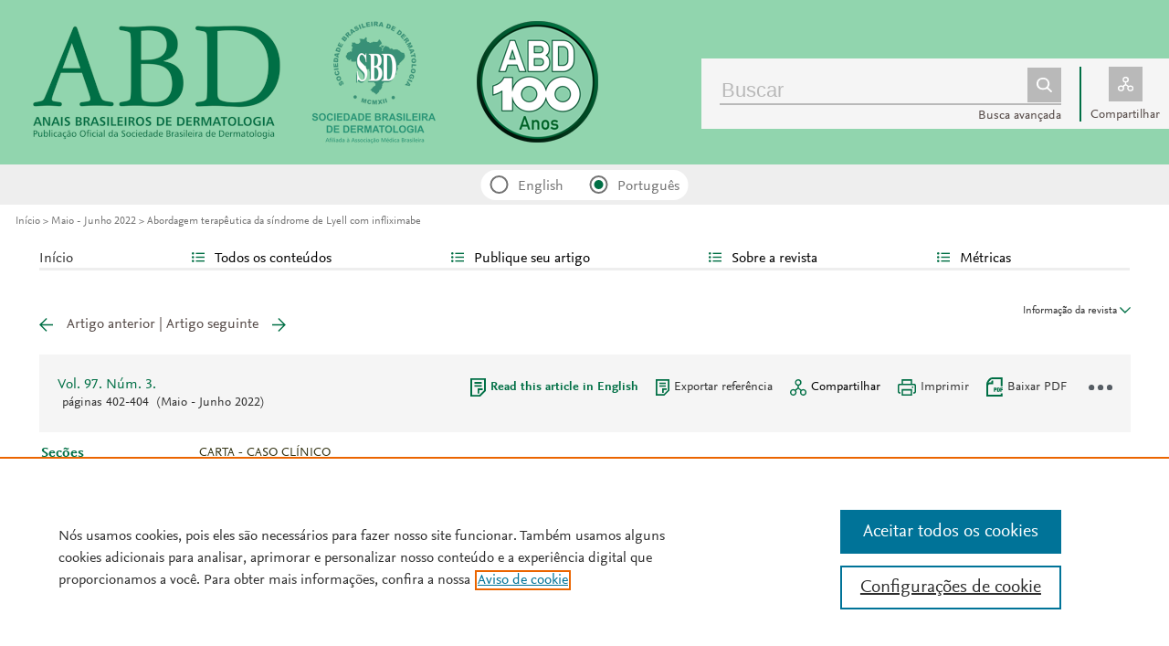

--- FILE ---
content_type: text/html; charset=UTF-8
request_url: http://www.anaisdedermatologia.org.br/pt-abordagem-terapeutica-da-sindrome-lyell-articulo-S2666275222000431
body_size: 16845
content:
<!DOCTYPE html PUBLIC "-//W3C//DTD XHTML 1.0 Strict//EN" "http://www.w3.org/TR/xhtml1/DTD/xhtml1-strict.dtd">
<html xmlns="http://www.w3.org/1999/xhtml" lang="pt">
<head>
	<meta content="width=device-width, initial-scale=1" name="viewport" />
<meta name="csrf-token" content="97f787e0e9adcbc7faf48fb2cd446aa2cb09d944004c007d5370ae5c9537f278"><meta name="tdm-reservation" content="1" />
<meta name="tdm-policy" content="https://www.elsevier.com/tdm/tdmrep-policy.json" />
<meta name="id_web" content="67 " />
<meta name="thumbnail" content="https://static.elsevier.es/multimedia/26662752/0000010000000006/v1_202512080943/en/main.assets/cover.jpeg?idApp=UINPBA00008Z" />
<meta http-equiv="content-type" content="text/html;charset=UTF-8" />
<meta name="theme-color" content="#006F45">
<meta property="og:url" content="http://www.anaisdedermatologia.org.br/pt-abordagem-terapeutica-da-sindrome-lyell-articulo-S2666275222000431" />
<meta property="og:title" content="Abordagem terap&#234;utica da s&#237;ndrome de Lyell com infliximabe | Anais Brasileiros de Dermatologia (Portuguese)" />

    <meta name="twitter:card" content="summary_large_image" />
    <meta name="twitter:title" content="Abordagem terap&#234;utica da s&#237;ndrome de Lyell com infliximabe | Anais Brasileiros de Dermatologia (Portuguese)">
            <meta name="twitter:image" content="https://static.elsevier.es/multimedia/26662752/0000009700000003/v1_202206050551/S2666275222000431/v1_202206050551/pt/main.assets/gr1.jpeg?idApp=UINPBA00008Z">
        <meta property="og:image" content="https://static.elsevier.es/multimedia/26662752/0000009700000003/v1_202206050551/S2666275222000431/v1_202206050551/pt/main.assets/gr1.jpeg?idApp=UINPBA00008Z" />
    
<meta property="og:type" content="article" />
    <meta property="description" content="A necr&#243;lise epid&#233;rmica t&#243;xica &#40;NET&#41; &#233; doen&#231;a mucocut&#226;nea rara e potencialmente fatal&#46;Jovem de 23 anos" />
    <meta property="og:description" content="A necr&#243;lise epid&#233;rmica t&#243;xica &#40;NET&#41; &#233; doen&#231;a mucocut&#226;nea rara e potencialmente fatal&#46;Jovem de 23 anos" />
<meta name="citation_journal_title" content="Anais Brasileiros de Dermatologia (Portuguese)">
    <meta name="citation_journal_abbrev" content="An Bras Dermatol"><meta name="citation_publisher" content="Elsevier">
<meta name="citation_author" content="Pacheco, J&#226;nia Dara J&#225;come" />
<meta name="citation_author_email" content="jania_pacheco@hotmail.com" />
<meta name="citation_author" content="Ribeiro, Maria Rodrigues Viegas" />
<meta name="citation_author" content="Queir&#243;s, Catarina Sousa Duque Soares" />
<meta name="citation_author" content="Xambre, Maria F&#225;tima Cameira Martins" />
<meta name="citation_author_institution" content="Departamento de Anestesiologia&#44; Hospital de Santa Maria&#44; Centro Hospitalar Universit&#225;rio Lisboa Norte&#44; Lisboa&#44; Portugal" />
<meta name="citation_author_institution" content="Departamento de Dermatologia&#44; Hospital de Santa Maria&#44; Centro Hospitalar Universit&#225;rio Lisboa Norte&#44; Lisboa&#44; Portugal" />
<meta content="Abordagem terap&#234;utica da s&#237;ndrome de Lyell com infliximabe" name="citation_title" />

    <meta name="citation_publication_date" content="2022/05/01">
    <meta content="97" name="citation_volume" />
            <meta content="3" name="citation_issue" />            <meta content="402" name="citation_firstpage" />            <meta content="404" name="citation_lastpage" />    <meta name="citation_doi" content="10.1016/j.abdp.2022.03.002">
<meta name="citation_fulltext_html_url" content="https://www.anaisdedermatologia.org.br/pt-abordagem-terapeutica-da-sindrome-lyell-articulo-S2666275222000431">
    <meta name="citation_pdf_url" content="https://www.anaisdedermatologia.org.br/pt-pdf-S2666275222000431"><meta name="citation_issn" content="2666-2752">
<meta name="citation_language" content="pt">
    <meta name="citation_fulltext_world_readable" content="">					<style>
		body {
			--corp-color: #006F45		}
	</style>
	<!--<link rel="stylesheet" href="//cdn.jsdelivr.net/jquery.sidr/2.2.1/stylesheets/jquery.sidr.light.min.css">-->
	<link rel="stylesheet" href="https://cdnjs.cloudflare.com/ajax/libs/fancybox/3.2.5/jquery.fancybox.min.css" />
	<link type="text/css" rel="stylesheet" href="https://static.elsevier.es/assets_org_prod/org/css/sidebar-mobile.css" />
			<link type="text/css" rel="stylesheet" href="https://static.elsevier.es/assets_org_prod/item/layout/item-v2.css" />
		<link type="text/css" rel="stylesheet" href="https://static.elsevier.es/assets_org_prod/item/style/item.css" />
		<link type="text/css" rel="stylesheet" href="https://static.elsevier.es/assets_org_prod/org/css/magic-check.min.css" />

	<link type="text/css" rel="stylesheet" href="https://static.elsevier.es/assets_org_prod/org/css/resets.css" />
	<link type="text/css" rel="stylesheet" href="https://static.elsevier.es/assets_org_prod/org/css/components/components.css" />
	<link type="text/css" rel="stylesheet" href="https://static.elsevier.es/assets_org_prod/org/css/global-v2.css" />
	<link type="text/css" rel="stylesheet" href="https://static.elsevier.es/assets_org_prod/org/css/header-v2.css" />
	<link type="text/css" rel="stylesheet" href="https://static.elsevier.es/assets_org_prod/org/css/main-v2.css" />
	<link type="text/css" rel="stylesheet" href="https://static.elsevier.es/assets_org_prod/org/css/footer-v2.css" />


				<link type="text/css" rel="stylesheet" href="https://static.elsevier.es/assets_org_prod/org/css/contenidos/item-v2.css" />
	
			<link type="text/css" rel="stylesheet" href="https://static.elsevier.es/assets_org_prod/org/css/contenidos/busqueda-v2.css" />
	<link type="text/css" rel="stylesheet" href="https://static.elsevier.es/assets_org_prod/org/css/contenidos-v2.css" />
	<link type="text/css" rel="stylesheet" href="https://static.elsevier.es/assets_org_prod/webs/67/css/corporativo.css" />

			<link type="text/css" rel="stylesheet" href="https://static.elsevier.es/assets_org_prod/webs/67/css/propio.css" />
	

	<title>Abordagem terap&#234;utica da s&#237;ndrome de Lyell com infliximabe | Anais Brasileiros de Dermatologia (Portuguese)</title>
			<!-- OneTrust Cookies Consent Notice start -->
		<script src="https://cdn.cookielaw.org/scripttemplates/otSDKStub.js" type="text/javascript" charset="UTF-8" data-domain-script="d49cc61d-e30d-45a0-a4da-63d357e6060f" data-document-language="true"></script>
		<script type="text/javascript">
			function OptanonWrapper() {}
		</script>
		<!-- OneTrust Cookies Consent Notice end -->
		<script src="https://code.jquery.com/jquery-3.5.1.min.js" integrity="sha256-9/aliU8dGd2tb6OSsuzixeV4y/faTqgFtohetphbbj0=" crossorigin="anonymous"></script>
	<script type="text/javascript" src="https://code.jquery.com/ui/1.12.1/jquery-ui.min.js" integrity="sha256-VazP97ZCwtekAsvgPBSUwPFKdrwD3unUfSGVYrahUqU=" crossorigin="anonymous"></script>
	<script type="text/javascript" src="https://www.googletagservices.com/tag/js/gpt.js" async defer></script>
	<script type="text/javascript" src="https://cdnjs.cloudflare.com/ajax/libs/fancybox/3.2.5/jquery.fancybox.min.js" async defer></script>
	<script type="text/javascript" src="//cdn.jsdelivr.net/jquery.sidr/2.2.1/jquery.sidr.min.js"></script>
	<script type="text/javascript" src="https://static.elsevier.es/assets_org_prod/org/js/funciones-v2.js"></script>
	<script type="text/javascript" src="https://static.elsevier.es/assets_org_prod/org/js/info-revista.js" defer></script>
	<script type="text/javascript" src="https://static.elsevier.es/assets_org_prod/org/js/sidebars.js" defer></script>
	<script type="text/javascript" src="https://static.elsevier.es/assets_org_prod/org/js/cabecera.js" defer></script>
	<script type="text/javascript" src="https://static.elsevier.es/assets_org_prod/org/js/global.js?v=1.0.2"></script>
	<script type="text/javascript" src="https://static.elsevier.es/assets_org_prod/org/js/menu-principal-v2.js"></script>
	<script type="module" src="https://static.elsevier.es/assets_org_prod/org/js/components/components.js"></script>







			<script type="text/javascript" src="https://static.elsevier.es/assets_org_prod/org/js/contenidos/item.js" defer></script>
						<script>
					var rellenar_campos = 'Deve preencher todos os campos';
					var login_ko = 'Usuário e/ou senha incorretos';
					var ver_mas = 'Ver mais';
					var ocultar = 'Ocultar';
					var permiso_m_a = 'Por favor, acesse sua conta para consultar o material adicional';
					var login_block = 'Você fez muitas tentativas. Tente novamente mais tarde';
					var pass_ko = 'As senhas não correspondem';
					var clausula_no = 'Deve aceitar a cláusula de privacidade';
					var mail_no_acceso = 'El email especificado no tiene acceso a la publicación.';
					var correo_no_enviado = 'O usuário não existe';
				var idioma = 'pt';
	</script>


	<script>
	var googletag = googletag || {};
	googletag.cmd = googletag.cmd || [];
</script>


<script type='text/plain' class='optanon-category-4'>
	var necesitaCookieProf=true;

	googletag.cmd.push(function() {

		//superio	
		googletag.defineSlot('/6053/elses.journals', [
			[728, 90],
			[900, 100]
		], 'elsevierjournals_top').addService(googletag.pubads());

		//superior mobile
		googletag.defineSlot('/6053/elses.journals', [
			[300, 40]
		], 'elsevierjournals_top_mobile').addService(googletag.pubads());

		googletag.defineSlot('/6053/elses.journals', [
			[300, 250]
		], 'elsevierjournals_top_mobile2').addService(googletag.pubads());

		googletag.defineSlot('/6053/elses.journals', [
			[360, 90],
			[300, 100]
		], 'elsevierjournals_intra_1').addService(googletag.pubads());

		googletag.defineSlot('/6053/elses.journals', [
			[360, 90],
			[300, 100]
		], 'elsevierjournals_intra_2').addService(googletag.pubads());

		googletag.defineSlot('/6053/elses.journals', [
			[360, 90],
			[300, 100]
		], 'elsevierjournals_intra_3').addService(googletag.pubads());

		googletag.defineSlot('/6053/elses.journals', [
			[430, 100]
		], 'elsevierjournals_middlehome').addService(googletag.pubads());


		googletag.defineSlot('/6053/elses.journals', [
			[180, 180],
			[225, 400],
			[225, 225]
		], 'elsevierjournals_lateral1').addService(googletag.pubads());

		googletag.defineSlot('/6053/elses.journals', [
			[180, 180],
			[225, 400],
			[225, 225]
		], 'elsevierjournals_lateral2').addService(googletag.pubads());

		googletag.defineSlot('/6053/elses.journals', [
			[500, 400],
		], 'elsevierjournals_modal').addService(googletag.pubads());

		googletag.defineSlot('/6053/elses.journals', [
			[300, 240],
		], 'elsevierjournals_modal_mobile').addService(googletag.pubads());


		googletag.defineSlot('/6053/elses.journals', [
[180, 180],
[225, 400],
[225, 225]
], 'elsevierjournals_lateral3').addService(googletag.pubads());

googletag.defineSlot('/6053/elses.journals', [
[180, 180],
[225, 400],
[225, 225]
], 'elsevierjournals_lateral4').addService(googletag.pubads());

googletag.defineSlot('/6053/elses.journals', [
[180, 180],
[225, 400],
[225, 225]
], 'elsevierjournals_lateral5').addService(googletag.pubads());

							googletag.pubads().setTargeting("es_PUBLICACION", "246");
			var revistaId = 246;
							googletag.pubads().setTargeting("es_PUBLICACION_NOMBRE", "Anais Brasileiros de Dermatologia (Portuguese)");
									googletag.pubads().setTargeting("es_ARTICULO", "S2666275222000431");
			googletag.pubads().setTargeting("es_PALABRA", ["NO"]);
				
					googletag.pubads().setTargeting("es_PROFESIONAL", "NO");
		
		googletag.pubads().setTargeting("es_ID_WEB", "67");

		googletag.pubads().setTargeting("es_IDIOMA", "PT");


											googletag.pubads().setTargeting("es_DISCONTINUADA", "NO");
					


		googletag.pubads().collapseEmptyDivs();
		googletag.pubads().enableSingleRequest();
		//googletag.pubads().enableSyncRendering();
		googletag.enableServices();

		// This listener is called when a slot has finished rendering.
		googletag.pubads().addEventListener("slotRenderEnded", (event) => {
			//console.log(event.slot.getSlotElementId()+": render and is empty:"+event.isEmpty);
			if ((event.slot.getSlotElementId() == "elsevierjournals_modal" || event.slot.getSlotElementId() == "elsevierjournals_modal_mobile") && !event.isEmpty) {

				let modal = document.getElementsByClassName("banner-modal")[0];
				let cerrar = document.getElementsByClassName("banner-modal-close")[0];
				modal.style.display = 'block';
				setTimeout(() => modal.style.display = "none", 10000)
				cerrar.onclick = () => modal.style.display = "none";

			}
		});
	});
</script>


	<!--- ANLYTICS V4 ---->
<script async src="https://www.googletagmanager.com/gtag/js?id=G-5CZN533Y4K"></script>
<script>
  window.dataLayer = window.dataLayer || [];

  function gtag() {
    dataLayer.push(arguments);
  }
  gtag('js', new Date());

  dimensiones = {"dimension1":"246","dimension2":"Anais Brasileiros de Dermatologia (Portuguese)","dimension6":"ABIERTO","dimension9":"pt","dimension10":"S2666275222000431","dimension19":"S300","dimension11":"Abordagem terap\u00eautica da s\u00edndrome de Lyell com infliximabe","dimension12":"82067","dimension13":"Carta - Caso Cl\u00ednico","dimension14":"REGULAR_ARTICLE","dimension15":"NULL","dimension17":"HTML","dimension18":"67"};

  gtag('config', 'G-5CZN533Y4K', dimensiones);
</script>	</head>
<body class="es-theme-bright-default revista-b-revista pt">
    <div class="banner" id="banner-top">
    <div id="elsevierjournals_top" style="border:none" align="center" class='desktop'>
        <script type='text/plain' class='optanon-category-4'>
            googletag.cmd.push(function() {
                googletag.display('elsevierjournals_top');
            });
        </script>
    </div>
    <div id="elsevierjournals_top_mobile" style="border:none" align="center" class='mobile'>
        <script type='text/plain' class='optanon-category-4'>
            googletag.cmd.push(function() {
                googletag.display('elsevierjournals_top_mobile');
            });
        </script>
    </div>

</div><header>
    <div class="suscribase">
			<div class="suscribase mobile"><a href='http://sbd1.hospedagemdesites.ws/subscription/default.asp' target="_blank" rel="noopener">Assinatura</a></div>
	</div><div class="logo-buscador desktop">
	<div class="trans">
		<div class="logo">
			<a href='/'>
				<div class='img'>
					<h1>
													<img src='https://static.elsevier.es/assets_org_prod/webs/67/images/logo.png' class='wordmark desktop' alt="Anais Brasileiros de Dermatologia (Portuguese)" />
																	</h1>


				</div>
			</a>
		</div>
		<div class="buscador">

			<div class="box-buscador">
				<div class="open capa-buscador">
					<div class="busqueda">
	<form class="frmBuscador" action="/pt-buscador" method="get">
		<div class="input quick-search-container-component">
    <input aria-label="Buscar" class="obligatorio" type="text" name="txtBuscador" value="" placeholder="Buscar" maxlength="400" autocomplete="off" />
    <div class="suggestions-container">
        <div class="suggestions-control">
            <div class="suggestion-control-title">Sugestões</div>
            <div class="suggestion-control-search btn-02">Encontre todos os resultados</div>
        </div>

        <div class="suggestions-container-items"></div>
    </div>
</div>		<div class="btn-buscar"><input type="submit" value="Buscar" class="lupa_blanca" /></div>
	</form>
</div>					<div class="busqueda-avanzada"><a href="pt-busqueda-avanzada">Busca avançada</a></div>
				</div>
				<div class="compartir">
					<div class='capa-compartir close'>
						<div class="icos-compartir ">
							<div class="twitter"><a href='/pt-compartir-twitter?item=S2666275222000431&token=648717ff66893d2d2d00a11def53cdb93a427b55f114fc15ec417c7a3f07a7a3' class="twitter-g" target="_blank" rel="noopener noreferrer nofollow">X</a></div>
<div class="facebook"><a href='/pt-compartir-facebook?item=S2666275222000431&token=648717ff66893d2d2d00a11def53cdb93a427b55f114fc15ec417c7a3f07a7a3' class="facebook-g" target="_blank" rel="noopener noreferrer nofollow">Facebook</a></div>
<div class="bluesky"><a href='/pt-compartir-bluesky?item=S2666275222000431&token=648717ff66893d2d2d00a11def53cdb93a427b55f114fc15ec417c7a3f07a7a3' class="bluesky-g" target="_blank" rel="noopener noreferrer nofollow">Bluesky</a></div>
<div class='linkedin'><a href='/pt-compartir-linkedin?item=S2666275222000431&token=648717ff66893d2d2d00a11def53cdb93a427b55f114fc15ec417c7a3f07a7a3' class='linkedin-g' target='_blank' rel="noopener noreferrer nofollow">Linkedin</a></div>
<div class="whatsup mobile"><a target="_blank" rel="noopener noreferrer nofollow" href="whatsapp://send?text=http://www.anaisdedermatologia.org.br/pt-abordagem-terapeutica-da-sindrome-lyell-articulo-S2666275222000431" data-action="share/whatsapp/share" class="whatsup-g">Whatsapp</a></div>
<div class="sobre"><a href='mailto:?subject=Recomenda%C3%A7%C3%A3o%20de%20leitura%20do%20artigo%20de%20%20Abordagem%20terap%C3%AAutica%20da%20s%C3%ADndrome%20de%20Lyell%20com%20infliximabe&body=https://www.anaisdedermatologia.org.br/pt-abordagem-terapeutica-da-sindrome-lyell-articulo-S2666275222000431' class="sobre_g_claro" target="_blank" rel="noopener noreferrer nofollow">E-mail</a></div>

						</div>
					</div>
					<div class="btn-compartir">
						<input type="button" name="btn-compartir" id="txt" class="compartir-bl" value="Compartilhar" />
						<div>Compartilhar</div>
					</div>
				</div>
			</div>
		</div>
		<div class="clear"></div>
	</div>
</div><div class="accesos-revista ">
	<div class=' desp-hamb-left hamb-left ico mobile'></div>

	<input type="hidden" value="pt" id="idioma" />
	<div class="idiomas desktop">
		<fieldset>
			<legend class='sr-only'>Idioma</legend>


						<input type="radio" id='idioma_en' name="cmbIdioma" class="magic-radio" value="en"  /><label for="idioma_en"> English</label>			<input type="radio" id='idioma_pt' name="cmbIdioma" class="magic-radio" value="pt" checked /><label for="idioma_pt"> Português</label>			
		</fieldset>
	</div>
	<div class="accesos">
					<a href='/pt-guia-autores' class='mobile'>
				<img class='guia-autores ico ' src='https://static.elsevier.es/assets_org_prod/org/images/manus-ico.png' alt='Guia para autores' />
			</a>
		


		<div class='compartir-g ico mobile desp' rel="social"></div>
		<div class="caja-desp mid social">
			<div class="top"></div>
			<div class="bottom">
				<div class="content">
					<div class="titulo">Compartilhar</div>
					<div class="cerrar" rel="social"></div>
					<div class="clear"></div>
					<div class="icos-compartir">
											</div>

				</div>
			</div>
		</div>

		<a href='pt-busqueda-avanzada' class='mobile'>
			<img class='ico' src='https://static.elsevier.es/assets_org_prod/org/images/lupa-g.png' alt='Buscador' />
		</a>
							<div class='desp-hamb-right hamb-right ico mobile'></div>
		
	</div>
</div><div class="breadcumb desktop">
	<div class='ruta'>

		
			<a href="/">Início</a>
			
				
				<a href="/pt-vol-97-num-3-sumario-S2666275222X00039">Maio - Junho 2022</a>
			
				
				<a href="/pt-abordagem-terapeutica-da-sindrome-lyell-articulo-S2666275222000431">Abordagem terapêutica da síndrome de Lyell com infliximabe</a>
					


	</div>
</div>

</header><main>

    <div class="container">
        <nav class="menu menu-dinamico menu-revista desktop">
	<ul class="menu-list">
									<li class="
			 
									">
											<a href="/pt" >Início</a>
														</li>
							<li class="
			subitems 
									">
											Todos os conteúdos																<ul>
																								<li class="">
										<a href="/pt-ahead-of-print"  >No prelo</a>
									</li>
																																<li class="">
										<a href="/pt-vol-100-num-6-sumario-S2666275225X00060"  >Último número</a>
									</li>
																																<li class="">
										<a href="/pt-numeros-anteriores"  >Todos os números</a>
									</li>
																																<li class="">
										<a href="/pt-suplementos"  >Suplementos</a>
									</li>
																																<li class="">
										<a href="/pt-alerta-email"  >Receba a nossa <i>Newsletter</i></a>
									</li>
																					</ul>
									</li>
							<li class="
			subitems 
									">
											Publique seu artigo																<ul>
																								<li class="">
										<a href="/pt-guia-autores"  >Guia para autores</a>
									</li>
																																<li class="">
										<a href="/pt-envio-manuscritos"  >Envio de manuscrito</a>
									</li>
																																<li class="">
										<a href="https://www.elsevier.com/editors/perk" target='_blank' rel='noopener noreferer' >Ética na publicação</a>
									</li>
																																<li class="">
										<a href="/pt-open-access"  >Acesso aberto</a>
									</li>
																																<li class="">
										<a href="https://webshop.elsevier.com/language-editing/" target='_blank' rel='noopener noreferer' >Serviços de edição de idiomas</a>
									</li>
																					</ul>
									</li>
							<li class="
			subitems 
									">
											Sobre a revista																<ul>
																								<li class="">
										<a href="/pt-acerca-revista"  >Escopo e objetivos</a>
									</li>
																																<li class="">
										<a href="/pt-comite-editorial"  >Comitê editorial</a>
									</li>
																																<li class="">
										<a href="http://sbd1.hospedagemdesites.ws/subscription/default.asp" target='_blank' rel='noopener noreferer' >Inscreva-se</a>
									</li>
																																<li class="">
										<a href="http://sbd1.hospedagemdesites.ws/subscription/" target='_blank' rel='noopener noreferer' >Assinatura</a>
									</li>
																																<li class="">
										<a href="https://www.anaisdedermatologia.org.br/en-premio-bernardogontijo"  >Prêmio Bernardo Gontijo</a>
									</li>
																					</ul>
									</li>
							<li class="
			subitems 
									">
											Métricas																<ul>
																								<li class="">
										<a href="/pt-mas-leidos"  >Os mais lidos</a>
									</li>
																																<li class="">
										<a href="/pt-metricas"  >Todas as métricas</a>
									</li>
																					</ul>
									</li>
						</ul>
</nav>        <div id="intrabanner" class="banner" align="center">


        <div id="elsevierjournals_intra_1">
        <script type='text/plain' class='optanon-category-4'>
            googletag.cmd.push(function() {
                googletag.display('elsevierjournals_intra_1');
            });
        </script>
    </div>

    <div id="elsevierjournals_intra_2">
        <script type='text/plain' class='optanon-category-4'>
            googletag.cmd.push(function() {
                googletag.display('elsevierjournals_intra_2');
            });
        </script>
    </div>

    <div id="elsevierjournals_intra_3">
        <script type='text/plain' class='optanon-category-4'>
            googletag.cmd.push(function() {
                googletag.display('elsevierjournals_intra_3');
            });
        </script>
    </div>


</div>        <div class="info-revista" style='display:none'>
	<div class='titulo-revista mobile'>Anais Brasileiros de Dermatologia (Portuguese)</div>
	<div class="row">

		<div class="portada cell">

	<a href='https://static.elsevier.es/multimedia/26662752/0000010000000006/v1_202512080943/en/main.assets/cover.jpeg?idApp=UINPBA00008Z'  target='_blank' rel='noopener noreferrer'><img src='https://static.elsevier.es/multimedia/26662752/0000010000000006/v1_202512080943/en/main.assets/cover.jpeg?idApp=UINPBA00008Z' alt='Anais Brasileiros de Dermatologia (Portuguese)' /></a>	<div class="issns">
		ISSN: 2666-2752<BR />
			</div>


</div><div id="descripcion" class='descripcion cell'>
	<div class="texto">
		<p><p><b>Anais Brasileiros de Dermatologia</b>  é a publicação científica oficial da Sociedade Brasileira de Dermatologia com veiculação ininterrupta desde 1925.</p>

<p>É publicação bimestral, peer reviewed, de acesso aberto, impressa no idioma português e on-line no idioma inglês, dedicada a divulgar estudos, evidências e relatos técnico-científicos originais e inéditos, resultantes de pesquisas, revisões e comunicações na área da Dermatologia e especialidades afins.Apresenta como característica principal a ênfase em Dermatologia Tropical, Dermatologia Infecciosa e Parasitária, DST/AIDS e Dermatopatologia.</p>

<p>As opiniões e afirmações contidas na revista são de responsabilidade exclusiva dos autores e não necessariamente refletem a posição do Comitê Editorial nem da Sociedade Brasileira de Dermatologia.</p></p>	</div>
	<span class="ver-mas">Ver mais</span>



	


			<div class='info-revista-descripcion-mensaje'>
			<!--div style="display:flex;justify-content:left;align-items:flex-start">
<div><img src="https://static.elsevier.es/assets_org_prod/webs/67/images/Premio_BG_01.jpg" height="105"></div>
<div class='texto'>
<b>Prêmio Bernardo Gontijo: </b>  
<br/>
<a href="https://www.anaisdedermatologia.org.br/en-premio-bernardogontijo" target="_blank">Premiação anual dos melhores artigos científicos publicados em seu periódico oficial, os Anais Brasileiros de Dermatologia, cujo título homenageia o Prof. Bernardo Gontijo</a>
</div>
</div-->		</div>
	


</div><div class="index cell">
            <div class="titulo">Indexada em:</div>
        <p>PubMed/PMC/MEDLINE, Scopus, Web of Science, SciELO, Lilacs, Embase, and Latindex</p>
        <span class="ver-mas">Ver mais</span>
        <div class='inline titulo'>Siga-nos:</div>
    <span class="icos-social">
                        <div class="twitter"><a href='https://twitter.com/AnBrasDermatol' class="twitter-g" target="_blank" rel="noopener noreferrer">Twitter</a></div>                                            <div class="rss"><a href='/pt-rss-ultimo' class="rss-g" target="_blank" rel="noopener noreferrer">RSS</a></div>
            <div class="newsletter"><a href='/pt-alerta-email' class="sobre_g_claro">Alerta email</a></div>
        

    </span>

            <div class='suscribase'>
            <div class='inline titulo'>Inscreva-se:</div><a href='http://sbd1.hospedagemdesites.ws/subscription/default.asp' target="_blank" rel="noopener"><img src="https://static.elsevier.es/assets_org_prod/org/images/carrito_323232.png" width="18px" alt="tienda" /></a>
        </div>
    </div>


    <div class="cell">
        <div class="metricas">
                        
                                                <div class="metricas-caja">
    <div class="caja-desp journalimpactfactor">
        <div class="top">
            <div class="triangulo"></div>
        </div>
        <div class="bottom">
            <div class="content">
                <div class="cerrar" rel="journalimpactfactor"></div>
                <div class="clear"></div>
                <div class="clear titulo-desp">Fator de impacto</div>
                <p>O fator de impacto mede o número médio de citações recebidas em um ano por trabalhos publicados na revista durante os dois anos anteriores.                                            <br /><br />&copy; Clarivate Analytics, Journal Citation Reports 2025                    
                </p>

                <a href='/pt-metricas#journalimpactfactor'>Ver mais</a>

            </div>
        </div>
    </div>
    <div class="metricas-caja-top">
        <div class='metricas-caja-titulo'>Fator de impacto 2024</div>
        <div class='metricas-caja-info info-g desp' rel="journalimpactfactor"></div>
    </div>
    <div class="metricas-caja-metrica">3.6 </div>
</div>
            
                                                
            
                                                
            
                                                
                    </div>

        <a href='/pt-metricas'>
            <div class="ver-mas">Ver mais metricas</div>
        </a>

    </div>



	</div>

			<div class='open-access'>
							<a href='/pt-open-access'>
					<div class='btn-flecha'>Acesso aberto<span class='flecha'></span></div>
				</a>
					</div>
	
</div>
<div class="ocultar desktop mostrar">

	<div class='btn-ocultar' style='display:none'>Ocultar <div class='flecha-an-ar-corp'></div>
	</div>
	<div class='btn-mostrar' >Informação da revista <div class='flecha-an-ar-corp'></div>
	</div>
</div>        <div id="info-item" class="margin">
    	
		<div class="nav">
							<a class='anterior ' href='/pt-arterite-granulomatosa-limitada-a-pele-articulo-S2666275222000510'>Artigo anterior</a>
				|
				<a class='siguiente ' href='/pt-estomatite-uremica-articulo-S2666275222000455'>Artigo seguinte</a>
					</div>

	
    <div class="item-opciones desktop">

        <div class="info-sumario-item"> <a href='/pt-vol-97-num-3-sumario-S2666275222X00039'><span class='volumen'>Vol. 97. Núm. 3.</span></a><div class='sumarioPaginas'><span class='paginas'>Páginas 402-404</span> <span class='fecha-trans'>(Maio - Junho 2022)</span></div> </div>
        <div class="opciones">

            
                     <div class="opcion traduccion"><a href='/en-therapeutic-approach-lyell-syndrome-with-articulo-S0365059622000307'>Read this article in English</a></div>            
            
            <div class="opcion exportar"><a href='/pt-exportar-rif-S2666275222000431'>Exportar referência</a></div>
            <div class="opcion compartir desp" rel="compartir-item"><span>Compartilhar</span></div>
            <div class='caja-desp compartir-item'>
                <div class='top'></div>
                <div class='bottom'>
                    <div class='content'>
                        <div class='titulo'>Compartilhar</div>
                        <div class='cerrar' rel='compartir-item'></div>
                        <div class='clear'></div>
                        <div class='icos-compartir'>
                            <div class='twitter'><a href='/pt-compartir-twitter?item=S2666275222000431&_csrf_token=97f787e0e9adcbc7faf48fb2cd446aa2cb09d944004c007d5370ae5c9537f278' class='twitter-g' target='_blank' rel="noopener noreferrer nofollow">Twitter</a></div>
                            <div class='facebook'><a href='/pt-compartir-facebook?item=S2666275222000431&_csrf_token=97f787e0e9adcbc7faf48fb2cd446aa2cb09d944004c007d5370ae5c9537f278' class='facebook-g' target='_blank' rel="noopener noreferrer nofollow">Facebook</a></div>
                            <div class='bluesky'><a href='/pt-compartir-bluesky?item=S2666275222000431&_csrf_token=97f787e0e9adcbc7faf48fb2cd446aa2cb09d944004c007d5370ae5c9537f278' class='bluesky-g' target='_blank' rel="noopener noreferrer nofollow">Bluesky</a></div>
                            <div class='linkedin'><a href='/pt-compartir-linkedin?item=S2666275222000431&_csrf_token=97f787e0e9adcbc7faf48fb2cd446aa2cb09d944004c007d5370ae5c9537f278' class='linkedin-g' target='_blank' rel="noopener noreferrer nofollow">Linkedin</a></div>
                            <div class='whatsup mobile'><a target='_blank' rel="noopener noreferrer nofollow" href='whatsapp://send?text=http://www.anaisdedermatologia.org.br/pt-abordagem-terapeutica-da-sindrome-lyell-articulo-S2666275222000431' data-action='share/whatsapp/share' class='whatsup-g'>whatsapp</a></div>
                            <div class='sobre'><a href='mailto:?subject=Recomenda%C3%A7%C3%A3o%20de%20leitura%20do%20artigo%20de%20%20Abordagem%20terap%C3%AAutica%20da%20s%C3%ADndrome%20de%20Lyell%20com%20infliximabe&body=https://www.anaisdedermatologia.org.br/pt-abordagem-terapeutica-da-sindrome-lyell-articulo-S2666275222000431' class='sobre_g_claro' target='_blank' rel="noopener noreferrer nofollow">E-mail</a></div>
                        </div>
                    </div>
                </div>
            </div>
            <div class="opcion imprimir"><a href='javascript:imprimirItem()'><span>Imprimir</a></span></div>
                                                <a target="_blank" rel="noopener noreferrer" href='/pt-pdf-S2666275222000431'>
                        <div class="opcion descargar-pdf"><span>Baixar PDF</span></div>
                    </a>
                                        
            <div class="opcion tres-puntos-g mas-opciones desp" rel="more"></div>
            <div class="caja-desp more">
                <div class="top">
                    <div class="triangulo"></div>
                </div>
                <div class="bottom opcion">
                    <div class="content">
                        <div class="titulo">Mais opções do artigo</div>
                        <div class="cerrar" rel="more"></div>
                        <div class="clear"></div>
                        <div class="estadisticas"><a href='/pt-estadisticas-S2666275222000431'>Estatísticas</a></div>
                    </div>
                </div>
            </div>
        </div>
        <div class="clear"></div>
    </div>

    <div class="principal">

                    
                            <div class="outline desktop">

                    <div class="menu-outline">
                        <div class="titular">Seções</div>
                        <ul>
                            <li class='jump' rel='sec0005'>Suporte financeiro</li><li class='jump' rel='sec0010'>Contribuição dos autores</li><li class='jump' rel='sec0015'>Conflito de interesses</li>
                        </ul>
                    </div>


                                                                <div class="lecturas">
                            <div class="titulo">Visitas</div>
                            <div class="numero">10200</div>
                        </div>
                    
                </div>
                    



        <div class="cabecera">

            <div class="info-sumario-item mobile"> <a href='/pt-vol-97-num-3-sumario-S2666275222X00039'><span class='volumen'>Vol. 97. Núm. 3.</span></a><div class='sumarioPaginas'><span class='paginas'>Páginas 402-404</span> <span class='fecha-trans'>(Maio - Junho 2022)</span></div> </div>

            <!--CABECERA-->
                            <section>
                    <div class="elsevierItemCabecera">
                        <span class="elsevierStyleTextfn">Carta &#8208; Caso cl&#237;nico</span>                    </div>
                </section>
            
            <!--DOI-->


            <section>



                                    <div class="elsevierItemDoi">
                        <div class='elsevierItemDoi'>DOI: <a href='/pt-abordagem-terapeutica-da-sindrome-lyell-articulo-S2666275222000431'>10.1016/j.abdp.2022.03.002</a></div>                     </div>
                




                                    <div class="elsevierItemOpenAccess">
                        <div class='acceso-item'>
                            <div class='candado-corp'></div> Open Access
                        </div>
                    </div>
                                <div class='clear'></div>

                
            </section>

            <div class='clear'></div>

            <!--TITULO-->
            <section>
                <h1 class="elsevierItemTitulo">
                    Abordagem terap&#234;utica da s&#237;ndrome de Lyell com infliximabe                </h1>
            </section>

            <!--SUBTITULO-->
            

            <!--TITULOS ALTERNATIVOS-->
            

            <section class="mobile">
                <div class="elsevierItemMobileStatsPdf">
                                            <div class="lecturas">
                            <div class="titulo">Visitas</div>
                            <div class="numero">10200</div>
                        </div>
                                                                <div class="pdf ico-pdf-corp">
                            
                                <a class="" href='/pt-download-pdf-S2666275222000431' onclick="gtag('send', 'event', 'PDFDOWNLOAD_246', 'open', 'Revista','246');gtag('event', 'PDFDOWNLOAD_246', {'status': 'open','Revista':'246'});" download='S2666275222000431.pdf'>Baixar PDF</a>
                                                    </div>
                    


                </div>
            </section>

            <!--AUTORES-->
            <section>
                <div class="elsevierItemAutores">
                    <div class='elsevierItemAutoresColaboracion'><span class='elsevierItemAutor'>J&#226;nia Dara J&#225;come Pacheco</span><span class='elsevierItemAutorRelaciones'><a  class='ancla' href='#aff0005' ><span class="elsevierStyleSup">a</span></a><span class='elsevierStyleSup'>,</span><div class='autorCorrespondencia desp' rel='cor0005' ><div class='login-g'></div></div><div class='caja-desp-bot caja-autor-correspondencia cor0005'>
							<div class='top'>
								<div class='content'>
									<div class='titulo'>Autor para correspondência</div> <div class='cerrar' rel='cor0005'></div><div class='clear'></div>
									<div class='correspondencia'>
									<div class='autor-correspondencia'></div><div class='descripcion'><a href='mailto:jania_pacheco@hotmail.com'>jania_pacheco@hotmail.com</a><br/><span class='correspondencia-cor'><br/>Autor para correspond&#234;ncia&#46;</span></div>
									<div class='clear'></div>
									</div>
									
								</div>
							</div>
							<div class='bottom'>
							
							</div>
			
						</div></span><span class='elsevierItemAutor'>, Maria Rodrigues Viegas Ribeiro</span><span class='elsevierItemAutorRelaciones'><a  class='ancla' href='#aff0005' ><span class="elsevierStyleSup">a</span></a></span><span class='elsevierItemAutor'>, Catarina Sousa Duque Soares Queir&#243;s</span><span class='elsevierItemAutorRelaciones'><a  class='ancla' href='#aff0010' ><span class="elsevierStyleSup">b</span></a></span><span class='elsevierItemAutor'>, Maria F&#225;tima Cameira Martins Xambre</span><span class='elsevierItemAutorRelaciones'><a  class='ancla' href='#aff0005' ><span class="elsevierStyleSup">a</span></a></span></div><div class='elsevierItemAfiliaciones'><div class='elsevierItemAfiliacion'><a name='aff0005'><span class='elsevierItemAfiliacionEtiqueta'>a </span></a><span class='elsevierItemAfiliacionCentro'>Departamento de Anestesiologia&#44; Hospital de Santa Maria&#44; Centro Hospitalar Universit&#225;rio Lisboa Norte&#44; Lisboa&#44; Portugal</span></div><div class='elsevierItemAfiliacion'><a name='aff0010'><span class='elsevierItemAfiliacionEtiqueta'>b </span></a><span class='elsevierItemAfiliacionCentro'>Departamento de Dermatologia&#44; Hospital de Santa Maria&#44; Centro Hospitalar Universit&#225;rio Lisboa Norte&#44; Lisboa&#44; Portugal</span></div></div>                </div>
            </section>

            <!--ITEMS RELACIONADOS-->

            
            
            <!-- PODCASTS -->
            
            

            
            



        </div>
                    <div class="stats desktop roam ">

                <div class="lecturas">
                    <div class="titulo">Este item recebeu</div>
                    <div class="stat"><a href='/pt-estadisticas-S2666275222000431'>10200 <span>Visitas</span></div></a>
                                                        </div>

                                    <div class='item-creative desktop roam'>
                        <a href='http://creativecommons.org/licenses/by/4.0/' target='_blank' rel="noopener noreferrer"><img src='https://multimedia.elsevier.es/PublicationsMultimediaV1/item/license/S2666275222000431' width='150px' /></a><br />
                        Under a Creative Commons <a href='http://creativecommons.org/licenses/by/4.0/' target='_blank' rel="noopener noreferrer">license</a>

                    </div>

                            </div>
            </div>



</div>



        <div class='cuerpo'>
            <div class="contenido">

                <div id="item" class='margin'>

	

			<article>
			


						<div class="item-anchors desktop">
				<div class="info">Informação do artigo</div>
				<div class="right">
					
												<div class="anchor " rel="texto-completo">Texto Completo</div>						<div class="anchor " rel="bibliografia">Bibliografia</div>																					<a href='/pt-pdf-S2666275222000431' target='_blank' rel="noopener noreferrer">
									<div class="anchor descargar-pdf" rel="descargar-pdf">Baixar PDF</div>
								</a>
																							<a href='/pt-estadisticas-S2666275222000431'>
						<div class="anchor estadisticas">Estatísticas</div>
					</a>
																								<div class="anchor multimedia tres-puntos-corp desp" rel="multimedia"></div>
							<div class="caja-desp multimedia">
								<div class="top">
									<div class="triangulo"></div>
								</div>
								<div class="bottom">
									<div class="content">
										<div class="cerrar" rel="multimedia"></div>
										<div class='tipo figuras'><div class='tituloTipo'>Figuras (2)</div><div class='elementos'><div class='primeras'><div class='elemento'><span></span><a href='#fig0005'><img src='https://multimedia.elsevier.es/PublicationsMultimediaV1/item/multimedia/thumbnail/S2666275222000431:gr1.jpeg?image=true&image.size=101x0' alt='fig0005' style='max-width:101px' class='' loading='lazy' /></a></div><div class='elemento'><span></span><a href='#fig0010'><img src='https://multimedia.elsevier.es/PublicationsMultimediaV1/item/multimedia/thumbnail/S2666275222000431:gr2.jpeg?image=true&image.size=101x0' alt='fig0010' style='max-width:101px' class='' loading='lazy' /></a></div></div><div class='clear'></div></div></div>									</div>
								</div>

							</div>
															</div>
				<div class="clear"></div>

			</div>

			


			<!-- RESUMENES Y PALABRASClAVE -->
			

			



			
			
					<!-- GLOSARIO -->
					



					<!--NOMENCLATURA-->
					






					<!--TEXTOCOMPLETO-->
					



						<section id="texto-completo">
							<div class="elSevierItemTextoCompleto">
								<div class="elsevierItemTextoCompletoTitulo">Texto Completo</div>

																	<div class="elSevierItemSaludo">
										<span class="elsevierStyleItalic">Prezado Editor&#44;</span>									</div>
																<div class="elsevierItemTextoCompletoTexto">
									<span class="elsevierStyleSections"><p id="par0005" class="elsevierStylePara elsevierViewall">A necrólise epidérmica tóxica (NET) é doença mucocutânea rara e potencialmente fatal.</p><p id="par0010" class="elsevierStylePara elsevierViewall">Jovem de 23 anos apresentou NET após tratamento com diclofenaco, metamizol e etoricoxibe. Apresentou febre, mucosite oral, ocular e perineal e erupção maculopapular que afetava uma área de superfície corporal estimada em 20%. A paciente foi atendida no Departamento de Dermatologia, onde foram coletadas amostras de pele para biópsia e iniciada imunoglobulina intravenosa (IgIV). Entretanto, seu quadro clínico se agravou, e ela foi então transferida para a Unidade de Queimados.</p><p id="par0015" class="elsevierStylePara elsevierViewall">Na hospitalização, apresentava extensa erupção maculopapular. Havia também sinal de Nikolsky positivo na face, região dorsal, palmas das mãos e plantas dos pés e envolvimento das mucosas oral, ocular, vaginal e perineal (<a class="elsevierStyleCrossRefs" href="#fig0005">figs. 1 e 2</a>). Além disso, em virtude do edema das vias respiratórias superiores, foi submetida à intubação orotraqueal.</p><div class='elsevierItemMultimedia' ><div class='elsevierItemMultimediaFloat'><a name='fig0005'></a><div class='elsevierItemMultimediaFigura' ><div class='elsevierItemMultimediaFiguraFigura'><a  onclick="ga('send', 'event', 'IMAGE_246', 'open', 'Revista','246');gtag('event', 'IMAGE_246', {'status': 'open','Revista':'246'});"  href='https://static.elsevier.es/multimedia/26662752/0000009700000003/v1_202206050551/S2666275222000431/v1_202206050551/pt/main.assets/gr1.jpeg?xkr=ue/ImdikoIMrsJoerZ+w9/eUng1vrpKblV+WbjTtysIq0cwxxjaMYv06TlJpDL+pRsYz0vh/hSBOXGOR6xAWzW8sGJLRNSfWNsLHUL4EnJ+v8m/n3h4tTCHZXGfTbGUB1rBEnubc8OB3qdXs9B4htYEwD2e6znf1Y4IRQzh0MqZaAUz31+oSwblc8o3P0ByH6AwJWvXlYiwstbTBXtUHwS6DPfeAICPCSmDyllsC6rCiO8MM5z+HKLgvP+JJop9XQaN/l7lJK2A3OtN8N2rdE2ysq+wL6eXRu9OVK24UvP+ZYBYMteeNcN/CfUUtfC1w' class='imagen' data-fancybox='imagen' data-caption='Figura 1 Bolhas, vesículas e descolamento da epiderme.'>
											<img src='https://static.elsevier.es/multimedia/26662752/0000009700000003/v1_202206050551/S2666275222000431/v1_202206050551/pt/main.assets/thumbnail/gr1.jpeg?xkr=ue/ImdikoIMrsJoerZ+w99UWGL/RPJZyNYV9edvxfE4=' alt='Bolhas, vesículas e descolamento da epiderme.'/></a><BR/></div><div class='elsevierItemMultimediaFiguraDescripcion'><div class='elsevierItemMultimediaFiguraDescripcionIdiomas'><div class='elsevierItemMultimediaFiguraDescripcionTexto'>Figura 1. <p id="spar0005" class="elsevierStyleSimplePara elsevierViewall">Bolhas, vesículas e descolamento da epiderme.</p></div></div></div><div style='clear:both'></div></div></div></div><div class='elsevierItemMultimedia' ><div class='elsevierItemMultimediaFloat'><a name='fig0010'></a><div class='elsevierItemMultimediaFigura' ><div class='elsevierItemMultimediaFiguraFigura'><a  onclick="ga('send', 'event', 'IMAGE_246', 'open', 'Revista','246');gtag('event', 'IMAGE_246', {'status': 'open','Revista':'246'});"  href='https://static.elsevier.es/multimedia/26662752/0000009700000003/v1_202206050551/S2666275222000431/v1_202206050551/pt/main.assets/gr2.jpeg?xkr=ue/ImdikoIMrsJoerZ+w9/eUng1vrpKblV+WbjTtysIq0cwxxjaMYv06TlJpDL+pRsYz0vh/hSBOXGOR6xAWzW8sGJLRNSfWNsLHUL4EnJ+v8m/n3h4tTCHZXGfTbGUB1rBEnubc8OB3qdXs9B4htYEwD2e6znf1Y4IRQzh0MqZaAUz31+oSwblc8o3P0ByH6AwJWvXlYiwstbTBXtUHwS6DPfeAICPCSmDyllsC6rCiO8MM5z+HKLgvP+JJop9XQaN/l7lJK2A3OtN8N2rdE2ysq+wL6eXRu9OVK24UvP+ZYBYMteeNcN/CfUUtfC1w' class='imagen' data-fancybox='imagen' data-caption='Figura 2 Descolamento da epiderme.'>
											<img src='https://static.elsevier.es/multimedia/26662752/0000009700000003/v1_202206050551/S2666275222000431/v1_202206050551/pt/main.assets/thumbnail/gr2.jpeg?xkr=ue/ImdikoIMrsJoerZ+w99UWGL/RPJZyNYV9edvxfE4=' alt='Descolamento da epiderme.'/></a><BR/></div><div class='elsevierItemMultimediaFiguraDescripcion'><div class='elsevierItemMultimediaFiguraDescripcionIdiomas'><div class='elsevierItemMultimediaFiguraDescripcionTexto'>Figura 2. <p id="spar0010" class="elsevierStyleSimplePara elsevierViewall">Descolamento da epiderme.</p></div></div></div><div style='clear:both'></div></div></div></div><p id="par0020" class="elsevierStylePara elsevierViewall">Houve piora clínica após terapia com imunoglobulina, com aumento do acometimento da superfície corporal (de 85% para 100%). Além disso, a paciente desenvolveu falência de múltiplos órgãos com disfunção hematológica, cardiovascular, hepática, gastrintestinal e renal.</p><p id="par0025" class="elsevierStylePara elsevierViewall">No oitavo dia de internação, a paciente recebeu dose única de infliximabe (5<span class="elsevierStyleHsp" style=""></span>mg/kg, IV) e iniciou pulso de dexametasona (100<span class="elsevierStyleHsp" style=""></span>mg IV, 1 vez/dia) por três dias. Após administração de infliximabe, evoluiu favoravelmente com resolução progressiva da disfunção multiorgânica; no 19° dia, apresentou epitelização de toda a superfície corporal.</p><p id="par0030" class="elsevierStylePara elsevierViewall">De acordo com a literatura, a NET é uma reação idiossincrática grave, induzida principalmente por medicamentos. Caracteriza‐se por descolamento da pele e das membranas mucosas ao nível da junção derme‐epiderme como resultado da necrose dos ceratinócitos.</p><p id="par0035" class="elsevierStylePara elsevierViewall">O diagnóstico da NET é clínico: caracteriza‐se por uma fase prodrômica com sintomas gripais que precedem o aparecimento de lesões mucocutâneas. A confirmação do diagnóstico requer biópsia de pele.<a class="elsevierStyleCrossRef" href="#bib0030"><span class="elsevierStyleSup">1</span></a></p><p id="par0040" class="elsevierStylePara elsevierViewall">Em pacientes com provável NET induzida por medicamentos, o diagnóstico precoce e a interrupção imediata do medicamento são essenciais para melhorar o prognóstico.</p><p id="par0045" class="elsevierStylePara elsevierViewall">Além dos cuidados de suporte, não há tratamento estabelecido. No entanto, vários imunossupressores e imunomoduladores têm sido utilizados e, embora não existam estudos randomizados adequados, alguns medicamentos têm se mostrado promissores.</p><p id="par0050" class="elsevierStylePara elsevierViewall">Os corticosteroides estavam entre os primeiros fármacos empregados; entretanto, seu uso é atualmente controverso. Embora alguns estudos demonstrem pior prognóstico,<a class="elsevierStyleCrossRef" href="#bib0035"><span class="elsevierStyleSup">2</span></a> há outros que mostram benefícios com a administração de altas doses em um curto período de tempo.<a class="elsevierStyleCrossRef" href="#bib0040"><span class="elsevierStyleSup">3</span></a></p><p id="par0055" class="elsevierStylePara elsevierViewall">A IgIV costumava ser a terapia de maior consenso para o tratamento dessa síndrome. Entretanto, uma metanálise publicada em 2012 concluiu que esse medicamento não está associado a melhor prognóstico.<a class="elsevierStyleCrossRef" href="#bib0045"><span class="elsevierStyleSup">4</span></a></p><p id="par0060" class="elsevierStylePara elsevierViewall">Os inibidores de TNF‐α parecem ser fármacos promissores no tratamento da NET. Existem alguns relatos de casos em que uma dose única de infliximabe ou etanercepte interrompeu a progressão da doença e induziu a regressão das lesões cutâneas.<a class="elsevierStyleCrossRef" href="#bib0050"><span class="elsevierStyleSup">5</span></a></p><p id="par0065" class="elsevierStylePara elsevierViewall">De fato, o caso relatado está de acordo com esses achados, pois a paciente não apresentou melhora após a administração de IgIV, mas teve ótima resposta ao infliximabe e à dexametasona em altas doses.</p><span id="sec0005" class="elsevierStyleSection elsevierViewall"><span class="elsevierStyleSectionTitle" id="sect0005">Suporte financeiro</span><p id="par0070" class="elsevierStylePara elsevierViewall">Nenhum.</p></span><span id="sec0010" class="elsevierStyleSection elsevierViewall"><span class="elsevierStyleSectionTitle" id="sect0010">Contribuição dos autores</span><p id="par0075" class="elsevierStylePara elsevierViewall">Jânia Dara Jácome Pacheco: Obtenção, análise e interpretação dos dados; participação efetiva na orientação da pesquisa; participação intelectual em conduta propedêutica e/ou terapêutica de casos estudados; revisão crítica do manuscrito; elaboração e redação do manuscrito; revisão crítica da literatura.</p><p id="par0080" class="elsevierStylePara elsevierViewall">Maria Rodrigues Viegas Ribeiro: Revisão crítica da literatura; obtenção, análise e interpretação de dados; elaboração e redação do manuscrito.</p><p id="par0085" class="elsevierStylePara elsevierViewall">Catarina Sousa Duque Soares Queirós: Revisão crítica do manuscrito.</p><p id="par0090" class="elsevierStylePara elsevierViewall">Maria Fátima Cameira Martins Xambre: Aprovação da versão final do manuscrito.</p></span><span id="sec0015" class="elsevierStyleSection elsevierViewall"><span class="elsevierStyleSectionTitle" id="sect0015">Conflito de interesses</span><p id="par0095" class="elsevierStylePara elsevierViewall">Nenhum.</p></span></span>								</div>
							</div>
						</section>
					
					<!--CONFLICTO DE INTERESES-->
					



					<!--AGRADECIMIENTOS-->
					

					<!--APENDICE-->
					
					<!--LECTURA RECOMENDADA-->
					


					<!--BIBLIOGRAFIA-->
					
						<section id="bibliografia">
							<div class="elsevierItemBibliografias">
									<div class='elsevierItemBibliografiaTitulo'>Refer&#234;ncias</div><div class='elsevierItemBibliografiaSeccion' ><a name='bibs0015'></a><div class='elSevierItembibliografiaReferencia'><a class='ancla' name='bib0030'>[1]</a><div class='elSevierItembibliografiaReferenciaReferencia'><div class='elSevierItembibliografiaReferenciaReferenciaContribucion'><div class='elSevierItemReferenciaContribucionAutores '>L&#46; Cabral, C&#46; Diogo, F&#46; Riobom, L&#46; Teles, C&#46; Cruzeiro.</div><div class='elSevierItemReferenciaContribucionTitulo'>&#91;Toxic Epidermal Necrolysis &#40;Lyell syndrome&#41;&#58; a pathology for burn units&#93;.</div></div><div class='elSevierItemReferenciaHost'><div class='elSevierItemReferenciaHostRevista'>Acta Med Port&#46;, 17 (2004), pp. 129-140<div class='elSevierItemReferenciaHostRevistaLinks'><span class='elSevierItemReferenciaHostRevistaLink'><a target='_blank' rel='noopener noreferrer' href='https://www.ncbi.nlm.nih.gov/pubmed/15921643'>Medline</a></span></div></div></div></div></div><div class='elSevierItembibliografiaReferencia'><a class='ancla' name='bib0035'>[2]</a><div class='elSevierItembibliografiaReferenciaReferencia'><div class='elSevierItembibliografiaReferenciaReferenciaContribucion'><div class='elSevierItemReferenciaContribucionAutores '>J&#46;J&#46; Kelemen, W&#46;G&#46; Cioffi, W&#46;F&#46; McManus, A&#46;D&#46; Mason Jr&#46;, B&#46;A&#46; Pruitt Jr&#46;.</div><div class='elSevierItemReferenciaContribucionTitulo'>Burn center care for patients with toxic epidermal necrolysis.</div></div><div class='elSevierItemReferenciaHost'><div class='elSevierItemReferenciaHostRevista'>J Am Coll Surg&#46;, 180 (1995), pp. 273-278<div class='elSevierItemReferenciaHostRevistaLinks'><span class='elSevierItemReferenciaHostRevistaLink'><a target='_blank' rel='noopener noreferrer' href='https://www.ncbi.nlm.nih.gov/pubmed/7874336'>Medline</a></span></div></div></div></div></div><div class='elSevierItembibliografiaReferencia'><a class='ancla' name='bib0040'>[3]</a><div class='elSevierItembibliografiaReferenciaReferencia'><div class='elSevierItembibliografiaReferenciaReferenciaContribucion'><div class='elSevierItemReferenciaContribucionAutores '>S&#46;H&#46; Kardaun, M&#46;F&#46; Jonkman.</div><div class='elSevierItemReferenciaContribucionTitulo'>Dexamethasone pulse therapy for Stevens&#8208;Johnson syndrome&#47;toxic epidermal necrolysis.</div></div><div class='elSevierItemReferenciaHost'><div class='elSevierItemReferenciaHostRevista'>Acta Derm Venereol&#46;, 87 (2007), pp. 144-148<div class='elSevierItemReferenciaHostRevistaLinks'> <span class='elSevierItemReferenciaHostRevistaLink'><a  href='http://dx.doi.org/10.2340/00015555-0214' target='_blank' rel='noopener noreferrer'>http://dx.doi.org/10.2340/00015555-0214</a></span> | <span class='elSevierItemReferenciaHostRevistaLink'><a target='_blank' rel='noopener noreferrer' href='https://www.ncbi.nlm.nih.gov/pubmed/17340021'>Medline</a></span></div></div></div></div></div><div class='elSevierItembibliografiaReferencia'><a class='ancla' name='bib0045'>[4]</a><div class='elSevierItembibliografiaReferenciaReferencia'><div class='elSevierItembibliografiaReferenciaReferenciaContribucion'><div class='elSevierItemReferenciaContribucionAutores '>Y&#46;C&#46; Huang, Y&#46;C&#46; Li, T&#46;J&#46; Chen.</div><div class='elSevierItemReferenciaContribucionTitulo'>The efficacy of intravenous immunoglobulin for the treatment of toxic epidermal necrolysis&#58; a systematic review and meta&#8208;analysis.</div></div><div class='elSevierItemReferenciaHost'><div class='elSevierItemReferenciaHostRevista'>Br J Dermatol&#46;, 167 (2012), pp. 424-432<div class='elSevierItemReferenciaHostRevistaLinks'> <span class='elSevierItemReferenciaHostRevistaLink'><a  href='http://dx.doi.org/10.1111/j.1365-2133.2012.10965.x' target='_blank' rel='noopener noreferrer'>http://dx.doi.org/10.1111/j.1365-2133.2012.10965.x</a></span> | <span class='elSevierItemReferenciaHostRevistaLink'><a target='_blank' rel='noopener noreferrer' href='https://www.ncbi.nlm.nih.gov/pubmed/22458671'>Medline</a></span></div></div></div></div></div><div class='elSevierItembibliografiaReferencia'><a class='ancla' name='bib0050'>[5]</a><div class='elSevierItembibliografiaReferenciaReferencia'><div class='elSevierItembibliografiaReferenciaReferenciaContribucion'><div class='elSevierItemReferenciaContribucionAutores '>K&#46;F&#46; Woolridge, P&#46;L&#46; Boler, B&#46;D&#46; Lee.</div><div class='elSevierItemReferenciaContribucionTitulo'>Tumor necrosis factor alpha inhibitors in the treatment of toxic epidermal necrolysis.</div></div><div class='elSevierItemReferenciaHost'><div class='elSevierItemReferenciaHostRevista'>Cutis&#46;, 101 (2018), pp. E15-E21<div class='elSevierItemReferenciaHostRevistaLinks'><span class='elSevierItemReferenciaHostRevistaLink'><a target='_blank' rel='noopener noreferrer' href='https://www.ncbi.nlm.nih.gov/pubmed/29763491'>Medline</a></span></div></div></div></div></div></div>							</div>
						</section>
					

					
					<!-- BIOGRAFIAS -->
					


					<!-- NOTAS AL PIE - ARTICULO  -->
											<section>
							<div class="elsevierItemNotasAlPie">
								<div class='elsevierItemNotaAlPie'><div class='elsevierItemNotaAlPieEtiqueta'><a class='estrella'  name='&#9734;'>&#9734;</a></div><div class='elsevierItemNotaAlPieNota'><p class="elsevierStyleNotepara" id="npar0005">Como citar este artigo&#58; Pacheco JDJ&#44; Ribeiro MRV&#44; Queir&#243;s CSDS&#44; Xambre MFCM&#46; Therapeutic approach of Lyell syndrome with infliximab and dexamethasone pulse&#58; report of a clinical case&#46; An Bras Dermatol&#46; 2022&#59;97&#58;402&#8211;4&#46;</p></div></div'><div class='elsevierItemNotaAlPie'><div class='elsevierItemNotaAlPieEtiqueta'><a class='estrella'  name='&#9734;&#9734;'>&#9734;&#9734;</a></div><div class='elsevierItemNotaAlPieNota'><p class="elsevierStyleNotepara" id="npar0010">Trabalho realizado no Hospital de Santa Maria &#8211; Centro Hospitalar Universit&#225;rio Lisboa Norte&#46;</p></div></div'>
							</div>
						</section>
					


					<!-- NOTAS PIES AUTORES -->
					
						<section>
							<div class="elsevierItemNotasPieAutores">
															</div>
						</section>
					


					<!--COPYRIGHT-->
											<section>
							<div class='elsevierItemCopyright'>
								Copyright &copy; 2022. Sociedade Brasileira de Dermatologia							</div>
						</section>
					
				
					</article>
	
</div>
            </div>


            <div class="sidebar">

    <div class="suscribase-newsletter">
    <form method="post" action="/pt-alerta-email">
        <h2>Receba a nossa <i>Newsletter</i></h2>
        <input aria-label="Informe seu e-mail" type="email" name="sidrtxtEmail" placeholder="Informe seu e-mail" class="obligatorio" title="Informe seu e-mail" />
        <input type="submit" value="Receba a nossa <i>Newsletter</i>" class="btn-01" />

    </form>
</div><div class="banner" id="banner-sidebar-top">
    <div id="elsevierjournals_lateral1" style="border:none" align="center">
        <script type='text/plain' class='optanon-category-4'>
            googletag.cmd.push(function() {
                googletag.display('elsevierjournals_lateral1');
            });
        </script>
    </div>
    <br /><br />
</div><div class="banner" id="banner-sidebar-top">
    <div id="elsevierjournals_lateral2" style="border:none" align="center">
        <script type='text/plain' class='optanon-category-4'>
            googletag.cmd.push(function() {
                googletag.display('elsevierjournals_lateral2');
            });
        </script>
    </div>
</div>
<div class="banner" id="banner-sidebar-top">
    <div id="elsevierjournals_lateral3" style="border:none" align="center">
        <script type='text/plain' class='optanon-category-4'>
            googletag.cmd.push(function() {
                googletag.display('elsevierjournals_lateral3');
            });
        </script>
    </div>
</div>
<div class="banner" id="banner-sidebar-top">
    <div id="elsevierjournals_lateral4" style="border:none" align="center">
        <script type='text/plain' class='optanon-category-4'>
            googletag.cmd.push(function() {
                googletag.display('elsevierjournals_lateral4');
            });
        </script>
    </div>
</div>
<div class="banner" id="banner-sidebar-top">
    <div id="elsevierjournals_lateral5" style="border:none" align="center">
        <script type='text/plain' class='optanon-category-4'>
            googletag.cmd.push(function() {
                googletag.display('elsevierjournals_lateral4');
            });
        </script>
    </div>
</div><a href="/pt-premio-bernardogontijo">
	<div class='bernardo-gontijo'>
		<img src="https://static.elsevier.es/assets_org_prod/webs/67/images/Premio_BG_01.jpg" alt="Prêmio Bernardo Gontijo" width="120px" class="imagen" />
		<div class="text">Prêmio Bernardo Gontijo</div>
	</div>
</a><div id="item-herramientas" class="box-opciones">
	<div class="titulo">Ferramentas</div>
	<div class="content">
		<ul>
			<li class='desktop bg-flecha-an-de-corp '><a href='javascript:imprimirItem()'>Imprimir</a></li>
			<li class="bg-flecha-an-de-corp"><a href='mailto:?subject=Recomenda%C3%A7%C3%A3o%20de%20leitura%20do%20artigo%20de%20%20Abordagem%20terap%C3%AAutica%20da%20s%C3%ADndrome%20de%20Lyell%20com%20infliximabe&body=https://www.anaisdedermatologia.org.br/pt-abordagem-terapeutica-da-sindrome-lyell-articulo-S2666275222000431'>Enviar a um amigo</a></li>
			<li class="bg-flecha-an-de-corp"><a href='/pt-exportar-rif-S2666275222000431'>Exportar referência</a></li>
			<li class="bg-flecha-an-de-corp"><a href='http://crossmark.crossref.org/dialog/?doi=http://dx.doi.org/10.1016/j.abdp.2022.03.002' target="_blank" rel="noopener noreferrer">CrossMark</a></li>			<li class="bg-flecha-an-de-corp"><a href='http://www.mendeley.com/import/?url=http://www.anaisdedermatologia.org.br/pt-abordagem-terapeutica-da-sindrome-lyell-articulo-S2666275222000431' target="_blank" rel="noopener noreferrer">Mendeley</a></li>
			<li class="bg-flecha-an-de-corp"><a href='/pt-estadisticas-S2666275222000431'>Estatísticas</a></li>
			<li class='plumx'><a target='_blank' rel="noopener noreferrer" href='https://plu.mx/plum/a/?doi=10.1016/j.abdp.2022.03.002'>
						<div><img src="https://static.elsevier.es/assets_org_prod/org/images/plumx-logo.png" alt="plumx" /> </div>
					</a></li>		</ul>
	</div>

</div>
<div class='mod-publique'>
    
    <div class='top'>
        <div class='publique'>Publicar em</div>
        <div class='titulo'>Anais Brasileiros de Dermatologia </div>
    </div>
    <div class='opciones'>
        <ul>
                        <li><a href="/pt-guia-autores" >Guia para autores</a></li>
            <li><a href="/pt-envio-manuscritos" >Envio de manuscrito</a></li>
            <li><a href="https://www.elsevier.com/editors/perk" target='_blank rel='noreferer noopener'>Ética na publicação</a></li>
            <li><a href="/pt-open-access" >Acesso aberto</a></li>
            <li><a href="https://webshop.elsevier.com/language-editing/" target='_blank rel='noreferer noopener'>Serviços de edição de idiomas</a></li>
    
        </ul>
    </div>
    <span class='triangulo-equilatero-bottom-right'></span>
</div>

</div>                            <a href="/pt-pdf-S2666275222000431" target="_blank" rel="noopener noreferrer" class="item-pdf-descarga desktop">Baixar PDF</a>                        <div class="scroll-top"></div>        </div>

    </div>
</main><footer>
    <div class="container">

        <div class="enlaces">
    <div class="cols">
        <div class="left cell desktop">
            <div class="col">
                <h2>Ler</h2>
                <ul>
                                            <li><a href='/pt-ahead-of-print'>No prelo</a></li>
                                        <li><a href='/'>Último número</a></li>

                    <li><a href='/pt-mas-leidos'>Os mais lidos</a></li>
                </ul>
            </div>
            <div class="col">
                <h2>Arquivo</h2>
                <ul>
                    <li><a href='/pt-numeros-anteriores'>Edições anteriores</a></li>
                                            <li><a href='/pt-suplementos'>Suplementos</a></li>
                                        
                </ul>
            </div>
            <div class="clear"></div>
        </div>
        <div class="right cell">
            <div class="col">
	<h2 class="desktop">Publique nesta revista</h2>
	<ul class="desktop">
				<li><a href='/pt-comite-editorial'>Comitê editorial</a></li>
	</ul>
	<h2 class="desktop">Informação legal</h2>
	<ul class="">
		<li><a href='/pt-permisos-reproduccion'>Autorizações de reprodução</a></li>
		<li><a href='https://www.elsevier.com/legal/elsevier-website-terms-and-conditions' target='_blank' rel="noopener noreferrer">Termos e Condições</a></li>
					<li><a href='https://www.elsevier.com/legal/privacy-policy-pt-br' target='_blank' rel="noopener noreferrer">Cláusula de privacidade</a></li>
					</ul>
</div>

<div class="col desktop" align="right">
	<h2>Inscreva-se</h2>
	<ul>
					<li><a href='http://sbd1.hospedagemdesites.ws/subscription/default.asp' target="_blank" rel="noopener">Assinatura</a></li>
				<li><a href='/pt-alerta-email'>Alerta por e-mail</a></li>
		<li><a href='/pt-rss-ultimo' target="_blank" rel="noopener noreferrer">RSS</a></li>
	</ul>
	</div>            <div class="clear"></div>
        </div>
        <div class="clear"></div>
    </div>
</div>
<div class="contactar desktop">
    <div class="contacto">
        <div class="sobre_g_claro"></div> <a href='/pt-contacto'>Contatar</a>
    </div>
    <div class="comite">
        <div class="gente_g_claro"></div> <a href='/pt-comite-editorial'>Comitê editorial</a>
    </div>
</div>    </div>
    <div class="sep-pie"></div>
    <div class="container">
        <div class="copy-logos">
    <div class="copy">
        All content on this site: Copyright © 2026 Elsevier España SLU, its licensors, and contributors. All rights are reserved, including those for text and data mining, AI training, and similar technologies. For all open access content, the Creative Commons licensing terms apply.<BR/>Cookies are used by this site. To decline or learn more, visit our         <a class='optanon-toggle-display' >Política de Cookies</a>.
        <span class="mobile"><br />Elsevier España S.L.U. © 2026. Todos los derechos reservados</span>
    </div>
    <div class="logos">
        <div class="logo-elsevier-g-b"></div>
        <div class="logo-relx"></div>
    </div>
    <div class="clear"></div>
</div>    </div>

</footer><div id="sidr-left" class="sidr left">
	<div class="back">
					<div class='titulo-idiomas bg-mundo-corp'>Idiomas</div>
			<div class='idiomas'>

				<ul>
										<li><a href='/en' >English</a></li>					<li><a href='/pt' class='active'>Português</a></li>									</ul>


			</div>
				<div class="infoRevista mobile">Anais Brasileiros de Dermatologia (Portuguese)</div>
		<div class="enlaces">


			<ul>
				
											<li class=" ">
															<a href="/pt" class="bg-flecha-an-de-corp" >Início</a>
																				</li>
											<li class=" ">
															<span class='bg-flecha-an-ab-corp'>Todos os conteúdos</span>
								<input type="checkbox" value="" aria-label='Todos os conteúdos' />

																						<ul>
																														<li class=" "><a href="/pt-ahead-of-print" class="bg-flecha-an-de-corp" >No prelo</a></li>
																																								<li class=" "><a href="/pt-vol-100-num-6-sumario-S2666275225X00060" class="bg-flecha-an-de-corp" >Último número</a></li>
																																								<li class=" "><a href="/pt-numeros-anteriores" class="bg-flecha-an-de-corp" >Todos os números</a></li>
																																								<li class=" "><a href="/pt-suplementos" class="bg-flecha-an-de-corp" >Suplementos</a></li>
																																								<li class=" "><a href="/pt-alerta-email" class="bg-flecha-an-de-corp" >Receba a nossa <i>Newsletter</i></a></li>
																											</ul>
													</li>
											<li class=" ">
															<span class='bg-flecha-an-ab-corp'>Publique seu artigo</span>
								<input type="checkbox" value="" aria-label='Publique seu artigo' />

																						<ul>
																														<li class=" "><a href="/pt-guia-autores" class="bg-flecha-an-de-corp" >Guia para autores</a></li>
																																								<li class=" "><a href="/pt-envio-manuscritos" class="bg-flecha-an-de-corp" >Envio de manuscrito</a></li>
																																								<li class=" "><a href="https://www.elsevier.com/editors/perk" class="bg-flecha-an-de-corp" target='_blank'>Ética na publicação</a></li>
																																								<li class=" "><a href="/pt-open-access" class="bg-flecha-an-de-corp" >Acesso aberto</a></li>
																																								<li class=" "><a href="https://webshop.elsevier.com/language-editing/" class="bg-flecha-an-de-corp" target='_blank'>Serviços de edição de idiomas</a></li>
																											</ul>
													</li>
											<li class=" ">
															<span class='bg-flecha-an-ab-corp'>Sobre a revista</span>
								<input type="checkbox" value="" aria-label='Sobre a revista' />

																						<ul>
																														<li class=" "><a href="/pt-acerca-revista" class="bg-flecha-an-de-corp" >Escopo e objetivos</a></li>
																																								<li class=" "><a href="/pt-comite-editorial" class="bg-flecha-an-de-corp" >Comitê editorial</a></li>
																																								<li class=" "><a href="http://sbd1.hospedagemdesites.ws/subscription/default.asp" class="bg-flecha-an-de-corp" target='_blank'>Inscreva-se</a></li>
																																								<li class=" "><a href="http://sbd1.hospedagemdesites.ws/subscription/" class="bg-flecha-an-de-corp" target='_blank'>Assinatura</a></li>
																																								<li class=" "><a href="https://www.anaisdedermatologia.org.br/en-premio-bernardogontijo" class="bg-flecha-an-de-corp" >Prêmio Bernardo Gontijo</a></li>
																											</ul>
													</li>
											<li class=" ">
															<span class='bg-flecha-an-ab-corp'>Métricas</span>
								<input type="checkbox" value="" aria-label='Métricas' />

																						<ul>
																														<li class=" "><a href="/pt-mas-leidos" class="bg-flecha-an-de-corp" >Os mais lidos</a></li>
																																								<li class=" "><a href="/pt-metricas" class="bg-flecha-an-de-corp" >Todas as métricas</a></li>
																											</ul>
													</li>
												</ul>
		</div>



	</div>
</div><div id="sidr-right" class="sidr mobile right">
<div id="item-opciones" class="box-opciones">
	<div class="titulo">Opções de artigo</div>
	<div class="content">
		<ul>
			 <li class="bg-flecha-an-de-corp"><a href='/pt-therapeutic-approach-lyell-syndrome-with-articulo-S0365059622000307'>Read in English</a></< /li>													<li class="bg-flecha-an-de-corp"><a href='/pt-download-pdf-S2666275222000431' onclick="gtag('send', 'event', 'PDFDOWNLOAD_246', 'open', 'Revista','246');gtag('event', 'PDFDOWNLOAD_246', {'status': 'open','Revista':'246'});" download='S2666275222000431.pdf'>Baixar PDF</a></li>			<li class="bg-flecha-an-de-corp"><a href='#bibliografia'>Bibliografia</a></li>					</ul>
	</div>

</div></div><div class="capa-loading">
	<div class="loading"></div>
</div>

<div class="banner banner-modal" style="display:none">
	<div class="modal-content">
		<span class="banner-modal-close">x</span>
		<div id="elsevierjournals_modal" style="border:none" align="center" class='desktop'>
			<script type='text/plain' class='optanon-category-4'>
				googletag.cmd.push(function() {
					googletag.display('elsevierjournals_modal');
				});
			</script>
		</div>
		<div id="elsevierjournals_modal_mobile" style="border:none" align="center" class='mobile'>
			<script type='text/plain' class='optanon-category-4'>
				googletag.cmd.push(function() {
					googletag.display('elsevierjournals_modal_mobile');
				});
			</script>
		</div>
	</div>
</div>



    <script type="text/javascript" src="https://www.google.com/recaptcha/api.js" async defer></script>
    </body>

</html>

--- FILE ---
content_type: text/css
request_url: https://static.elsevier.es/assets_org_prod/webs/67/css/propio.css
body_size: 459
content:
:root {
  --hover-one: #ea4700;
}

header .logo-buscador {
  height: 180px;
  background: url("../images/cabecera1.jpg") white no-repeat;
  background-size: 4000px 180px;
}
header .logo-buscador .logo {
  padding-top: 0;
}

#sumarios .sidebar-listado {
  display: flex;
  align-content: stretch;
}
.contenido .center.listado-sumarios {
  max-width: none;
  width: 555px;
}

.archivo-historico table {
  font-size: 17px;
}
.archivo-historico table th {
  padding: 8px;
  color: #004a34;
  background: #8ed1bb;
}

.archivo-historico table td {
  padding: 8px;
  border: 1px dotted #fff;
  text-align: center;
}

.extra-anios-mobile {
  background-color: #e1e1e1;
  padding: 20px 10px;
  margin-top: 20px;
}
#banner-sidebar-top {
  margin-bottom: 20px;
}
#sumarios .sumarios-anios .anio .volumen {
  width: 107px;
}

.premio h2 {
  font-size: 20px;
  font-weight: bold;
  margin: 20px 0;
}
.premio h3 {
  font-weight: bold;
  margin: 10px 0;
}

.premio ul {
  padding-left: 20px;
}

.premio .imagen {
  float: right;
}
.bernardo-gontijo {
  display: flex;
  align-items: center;
  justify-content: space-between;
  gap: 10px;
  margin-bottom: 20px;
}
.bernardo-gontijo img {
  display: inline-block;
}
.bernardo-gontijo .text {
  font-size: 20px;
}

@media screen and (min-width: 280px) and (max-width: 1000px) {
  header .logo-buscador {
    height: 180px;
    background: url("../images/cabecera2.jpg") white no-repeat;
    background-size: 1000px 180px;
  }
}


--- FILE ---
content_type: image/svg+xml
request_url: https://static.elsevier.es/assets_org_prod/webs/67/images-corp/tres-puntos.svg
body_size: 664
content:
<?xml version="1.0" encoding="utf-8"?>
<!-- Generator: Adobe Illustrator 19.0.0, SVG Export Plug-In . SVG Version: 6.00 Build 0)  -->
<svg version="1.1" id="Capa_1" xmlns="http://www.w3.org/2000/svg" xmlns:xlink="http://www.w3.org/1999/xlink" x="0px" y="0px"
	 viewBox="-459 276.3 40 9.7" style="enable-background:new -459 276.3 40 9.7;" xml:space="preserve" fill="#006F45">
<g id="Production_79_">
	<g>
		<path d="M-454.2,276.3c-2.6,0-4.8,2.2-4.8,4.8c0,2.7,2.2,4.8,4.8,4.8c2.7,0,4.8-2.2,4.8-4.8C-449.3,278.5-451.5,276.3-454.2,276.3
			z"/>
		<path d="M-439,276.3c-2.7,0-4.8,2.2-4.8,4.8c0,2.7,2.2,4.8,4.8,4.8s4.8-2.2,4.8-4.8C-434.2,278.5-436.3,276.3-439,276.3z"/>
		<path d="M-423.8,276.3c-2.7,0-4.8,2.2-4.8,4.8c0,2.7,2.2,4.8,4.8,4.8c2.7,0,4.8-2.2,4.8-4.8C-419,278.5-421.2,276.3-423.8,276.3z"
			/>
	</g>
</g>
</svg>


--- FILE ---
content_type: image/svg+xml
request_url: https://static.elsevier.es/assets_org_prod/webs/67/images-corp/mundo.svg
body_size: 535
content:
<?xml version="1.0" encoding="utf-8"?>
<!-- Generator: Adobe Illustrator 19.0.0, SVG Export Plug-In . SVG Version: 6.00 Build 0)  -->
<svg version="1.1" id="Capa_1" xmlns="http://www.w3.org/2000/svg" xmlns:xlink="http://www.w3.org/1999/xlink" x="0px" y="0px"
	 viewBox="0 0 18 18" style="enable-background:new 0 0 18 18;" xml:space="preserve" fill="#006F45">
<path d="M14.1,14.1c-0.6,0.6-1.4,1.1-2.2,1.5c0.1-0.2,0.2-0.3,0.2-0.5c0.6-1.4,0.9-3.2,1-5.1h3C16,11.5,15.3,13,14.1,14.1L14.1,14.1
	z M1.8,9.9h3c0.1,1.9,0.4,3.7,1,5.1c0.1,0.2,0.2,0.4,0.2,0.5c-0.8-0.4-1.5-0.9-2.2-1.5C2.7,13,2,11.5,1.8,9.9L1.8,9.9z M3.9,3.9
	c0.6-0.6,1.4-1.1,2.2-1.5C6,2.6,5.9,2.7,5.8,2.9c-0.6,1.4-0.9,3.2-1,5.1h-3C2,6.5,2.7,5,3.9,3.9L3.9,3.9z M9,16.2
	c-0.3,0-0.9-0.5-1.5-1.8C7,13.2,6.7,11.6,6.6,9.9h4.7c-0.1,1.7-0.4,3.3-0.9,4.5C9.9,15.8,9.3,16.2,9,16.2z M9,1.8
	c1.9,0,3.8,0.8,5.1,2.1C15.3,5,16,6.5,16.2,8.1h-3c-0.1-1.2-0.2-2.4-0.5-3.5c-0.7-0.6-1.5-1-2.3-1.2c0,0.1,0,0.1,0.1,0.2
	c0.5,1.2,0.8,2.8,0.9,4.5H6.6C6.7,6.4,7,4.8,7.5,3.6C8,2.3,8.6,1.8,9,1.8L9,1.8C9,1.8,9,1.8,9,1.8L9,1.8z M15.4,2.6
	C13.7,0.9,11.4,0,9,0C6.6,0,4.3,0.9,2.6,2.6C0.9,4.3,0,6.6,0,9c0,2.4,0.9,4.7,2.6,6.4C4.3,17.1,6.6,18,9,18s4.7-0.9,6.4-2.6
	c1.7-1.7,2.6-4,2.6-6.4C18,6.6,17.1,4.3,15.4,2.6"/>
</svg>


--- FILE ---
content_type: application/javascript
request_url: https://static.elsevier.es/assets_org_prod/org/js/menu-principal-v2.js
body_size: 549
content:
window.addEventListener("load",function(){menuRevista=document.querySelector(".menu-revista"),menuRevista&&((menuRevista.offsetWidth!==0||menuRevista.offsetHeight)!==0?(window.addEventListener("scroll",posicionarMenuRevistaDesktop),initialTopMenu=document.querySelector(".container").offsetTop):window.addEventListener("scroll",posicionarAccesosRevistaMobile))});function posicionarMenuRevistaDesktop(){window.pageYOffset>initialTopMenu?menuRevista.classList.add("sticky"):menuRevista.classList.remove("sticky")}function posicionarAccesosRevistaMobile(){let accesosRevista=document.querySelector(".accesos-revista");window.pageYOffset>24?accesosRevista.classList.add("sticky"):accesosRevista.classList.remove("sticky")}


--- FILE ---
content_type: application/javascript
request_url: https://static.elsevier.es/assets_org_prod/org/js/components/buscador-rapido.js
body_size: 1293
content:
class QuickSearchComponent{constructor(searchContainer){this.searchContainer=searchContainer,this.txtBuscador=searchContainer.querySelector('input[type="text"]'),this.suggestionsContainer=searchContainer.querySelector(".suggestions-container"),this.suggestionsContainerItems=searchContainer.querySelector(".suggestions-container-items"),this.suggestionsControlSearch=searchContainer.querySelector(".suggestion-control-search"),this.searchTimeout=null,this.currentSuggestions=[],this.selectedIndex=-1;const revista=searchContainer.parentElement.previousElementSibling;revista&&revista.matches('input[type="hidden"][name="id_revista"]')&&(this.revista=revista.value),this.init()}init(){this.bindEvents()}getUrlItem(item,query){return item.link+"?suggestion="+encodeURIComponent(query)}highlightText(text,query){if(!query)return text;const regex=new RegExp(`(${query.replace(/[.*+?^${}()|[\]\\]/g,"\\$&")})`,"gi");return text.replace(regex,'<span class="suggestion-highlight">$1</span>')}showSuggestions(suggestions){if(!suggestions||suggestions.length===0){this.hideSuggestions();return}this.currentSuggestions=suggestions,this.selectedIndex=-1;const query=this.txtBuscador.value.trim(),html=suggestions.map((suggestion,index)=>`<div class="suggestion-item" data-index="${index}">
				<div class="suggestion-title"><a href="${this.getUrlItem(suggestion,query)}">${suggestion.titulo}</a></div>
				<div class="suggestion-authors">${suggestion.autores}</div>
				<div class="suggestion-cited">${suggestion.cita}</div>
			</div>`).join("");this.suggestionsContainerItems.innerHTML=html,this.suggestionsContainer.style.display="block",this.suggestionsContainerItems.querySelectorAll(".suggestion-item").forEach((item,index)=>{item.addEventListener("click",()=>this.selectSuggestion(index))})}hideSuggestions(){this.suggestionsContainer.style.display="none",this.suggestionsContainerItems.innerHTML="",this.currentSuggestions=[],this.selectedIndex=-1}selectSuggestion(index){index>=0&&index<this.currentSuggestions.length&&(this.txtBuscador.value=this.currentSuggestions[index].titulo,this.hideSuggestions(),this.searchContainer.closest("form").submit())}updateSelection(){this.suggestionsContainerItems.querySelectorAll(".suggestion-item").forEach((item,index)=>{item.classList.toggle("highlighted",index===this.selectedIndex)})}async searchSuggestions(query){if(!query||query.length<3){this.hideSuggestions();return}this.suggestionsContainerItems.innerHTML='<div class="suggestions-loading">Buscando...</div>',this.suggestionsContainer.style.display="block";let revista="";this.revista&&(revista="&id_revista="+this.revista);try{const csrf_token=document.querySelector("meta[name='csrf-token']").getAttribute("content"),data=await(await fetch(`/search-suggestion?term=${encodeURIComponent(query)}${revista}`,{headers:{"Content-Type":"application/json","X-CSRF-Token":csrf_token}})).json();Array.isArray(data)&&data.length>0?this.showSuggestions(data):(this.suggestionsContainerItems.innerHTML='<div class="no-suggestions">No se encontraron sugerencias</div>',this.suggestionsContainer.style.display="block",setTimeout(()=>this.hideSuggestions(),2e3))}catch(error){console.error("Error al obtener sugerencias:",error),this.hideSuggestions()}}bindEvents(){this.txtBuscador.addEventListener("input",e=>{clearTimeout(this.searchTimeout);const query=e.target.value.trim();if(query.length<3){this.hideSuggestions();return}this.searchTimeout=setTimeout(()=>{this.searchSuggestions(query)},500)}),this.suggestionsControlSearch.addEventListener("click",e=>{this.searchContainer.closest("form").submit()}),this.txtBuscador.addEventListener("keydown",e=>{if(this.suggestionsContainer.style.display!=="none")switch(e.key){case"ArrowDown":e.preventDefault(),this.selectedIndex=Math.min(this.selectedIndex+1,this.currentSuggestions.length-1),this.updateSelection();break;case"ArrowUp":e.preventDefault(),this.selectedIndex=Math.max(this.selectedIndex-1,-1),this.updateSelection();break;case"Enter":e.preventDefault(),this.selectedIndex>=0?this.selectSuggestion(this.selectedIndex):e.target.closest("form").submit();break;case"Escape":this.hideSuggestions();break}}),document.addEventListener("click",e=>{!this.txtBuscador.contains(e.target)&&!this.suggestionsContainer.contains(e.target)&&this.hideSuggestions()})}}function initQuickSearchComponent(){document.querySelectorAll(".quick-search-container-component").forEach(function(searchContainer){new QuickSearchComponent(searchContainer)})}export{initQuickSearchComponent};


--- FILE ---
content_type: image/svg+xml
request_url: https://static.elsevier.es/assets_org_prod/webs/67/images-corp/caja-desp-m.svg
body_size: 354
content:
<?xml version="1.0" encoding="utf-8"?>
<!-- Generator: Adobe Illustrator 19.0.0, SVG Export Plug-In . SVG Version: 6.00 Build 0)  -->
<svg version="1.1" id="Capa_1" xmlns="http://www.w3.org/2000/svg" xmlns:xlink="http://www.w3.org/1999/xlink" x="0px" y="0px"
	 viewBox="136 261.5 1231.8 38.5" style="enable-background:new 136 261.5 1231.8 38.5;" xml:space="preserve" fill="#006F45">
<style type="text/css">
	.st0{fill:#F5F5F5;}
</style>
<polyline id="XMLID_3_" class="st0" points="136,300 136,280 1367,280 1367,300 "/>
<polyline class="st0" points="751.5,264.4 751.5,279.8 735.8,279.8 743.7,272.1 751.5,264.4 "/>
<polyline id="XMLID_2_" points="136,278.6 736,278.6 735.6,280.6 136,280.6 "/>
<polyline points="751.5,264.3 735.6,280.4 734.7,280.4 732.9,280.4 751.6,261.5 "/>
<polyline class="st0" points="751.5,264.4 751.5,279.8 767.9,279.8 759.7,272.1 751.5,264.4 "/>
<polyline points="751.5,264.3 767.8,280.4 768.8,280.4 770.8,280.4 751.7,261.5 "/>
<polyline id="XMLID_1_" points="1367.5,280.7 768,280.7 767.8,278.7 1367.8,278.7 "/>
</svg>


--- FILE ---
content_type: image/svg+xml
request_url: https://static.elsevier.es/assets_org_prod/webs/67/images-corp/caja-desp-top.svg
body_size: 468
content:
<?xml version="1.0" encoding="utf-8"?>
<!-- Generator: Adobe Illustrator 19.0.0, SVG Export Plug-In . SVG Version: 6.00 Build 0)  -->
<svg version="1.1" id="Capa_1" xmlns="http://www.w3.org/2000/svg" xmlns:xlink="http://www.w3.org/1999/xlink" x="0px" y="0px"
	 viewBox="0 0 359 18.9" style="enable-background:new 0 0 359 18.9;" xml:space="preserve" fill="#006F45">
<style type="text/css">
	.st0{fill:#F5F5F5;}
</style>
<polygon class="st0" points="359,18.9 343,18.9 351,10.9 359,2.9 "/>
<polygon points="341.5,18.9 0,18.9 0,16.9 341.8,16.9 "/>
<polygon points="359,1.4 359,2.8 342.9,18.9 342,18.9 340.1,18.9 359,0 "/>
</svg>


--- FILE ---
content_type: image/svg+xml
request_url: https://static.elsevier.es/assets_org_prod/webs/67/images-corp/ico-pdf.svg
body_size: 636
content:
<?xml version="1.0" encoding="utf-8"?>
<!-- Generator: Adobe Illustrator 19.0.0, SVG Export Plug-In . SVG Version: 6.00 Build 0)  -->
<svg version="1.1" id="Capa_1" xmlns="http://www.w3.org/2000/svg" xmlns:xlink="http://www.w3.org/1999/xlink" x="0px" y="0px"
	 viewBox="0 0 45.9 54" style="enable-background:new 0 0 45.9 54;" xml:space="preserve" fill="#006F45">
<g id="Production">
	<g>
		<path d="M40,49H5V24.5c0-3,2.5-5.5,5.5-5.5H19V9h-3c-1.1,0-2,0.9-2,2v3h-3.5c-1.7,0-3.2,0.4-4.6,1.1c1.2-2.8,3.6-5.9,6.8-8.5
			c1.2-1,2.6-1.5,4.2-1.5H40v20h5V0H16.8c-2.7,0-5.3,1-7.4,2.7C4.9,6.5,0,12.8,0,18.8V54h45v-9h-5V49z"/>
		<path d="M27,29.3c-0.4-0.2-0.9-0.3-1.5-0.3H21v11.8h3v-4.5h1.1c1.2,0,2.2-0.3,2.8-0.9s1-1.5,1-2.8c0-0.5-0.1-1-0.2-1.4
			c-0.1-0.4-0.3-0.8-0.6-1.1S27.5,29.5,27,29.3z M25.5,33.8c-0.2,0.2-0.5,0.3-0.9,0.3H24v-2.9h0.6c0.8,0,1.2,0.5,1.2,1.4
			C25.8,33.2,25.7,33.5,25.5,33.8z"/>
		<path d="M36.4,29.5c-0.5-0.3-1.2-0.5-2-0.5H30v11.8h4.4c0.9,0,1.5-0.2,2-0.5c0.5-0.3,0.8-0.8,1.1-1.3c0.2-0.5,0.4-1.2,0.4-1.9
			c0.1-0.7,0.1-1.5,0.1-2.2c0-0.8,0-1.5-0.1-2.2c-0.1-0.7-0.2-1.3-0.4-1.9C37.2,30.3,36.9,29.8,36.4,29.5z M35,36.8
			c0,0.5-0.1,0.9-0.2,1.1c-0.1,0.3-0.2,0.4-0.4,0.5c-0.2,0.1-0.4,0.1-0.7,0.1H33v-7.4h0.7c0.3,0,0.6,0,0.7,0.1
			c0.2,0.1,0.3,0.3,0.4,0.5c0.1,0.3,0.2,0.6,0.2,1.1c0,0.5,0,1.1,0,1.9S35,36.4,35,36.8z"/>
		<polygon points="45.9,31.5 45.9,29 39,29 39,40.8 42,40.8 42,36 45.6,36 45.6,33.6 42,33.6 42,31.5 		"/>
	</g>
</g>
</svg>


--- FILE ---
content_type: image/svg+xml
request_url: https://static.elsevier.es/assets_org_prod/webs/67/images-corp/estadisticas.svg
body_size: 388
content:
<?xml version="1.0" encoding="utf-8"?>
<!-- Generator: Adobe Illustrator 19.0.0, SVG Export Plug-In . SVG Version: 6.00 Build 0)  -->
<svg version="1.1" id="Capa_1" xmlns="http://www.w3.org/2000/svg" xmlns:xlink="http://www.w3.org/1999/xlink" x="0px" y="0px"
	 viewBox="0 0 18 15.9" style="enable-background:new 0 0 18 15.9;" xml:space="preserve" fill="#006F45">
<path d="M8.1,1.5h1.8v12.9H8.1V1.5z M6.6,15.9h4.8V0H6.6L6.6,15.9z M14.7,7.8h1.8v6.6h-1.8V7.8z M13.2,15.9H18V6.3h-4.8V15.9z
	 M1.5,5.7h1.8v8.7H1.5V5.7z M0,15.9h4.8V4.2H0V15.9z"/>
</svg>


--- FILE ---
content_type: image/svg+xml
request_url: https://static.elsevier.es/assets_org_prod/webs/67/images-corp/cruz.svg
body_size: 290
content:
<?xml version="1.0" encoding="utf-8"?>
<!-- Generator: Adobe Illustrator 19.0.0, SVG Export Plug-In . SVG Version: 6.00 Build 0)  -->
<svg version="1.1" id="Capa_1" xmlns="http://www.w3.org/2000/svg" xmlns:xlink="http://www.w3.org/1999/xlink" x="0px" y="0px"
	 viewBox="0 0 10 10" style="enable-background:new 0 0 10 10;" xml:space="preserve" fill="#006F45">
<g>
	<polygon points="10,9 6,5 10,1 9,0 5,4 1,0 0,1 4,5 0,9 1,10 5,6 9,10 	"/>
</g>
</svg>
